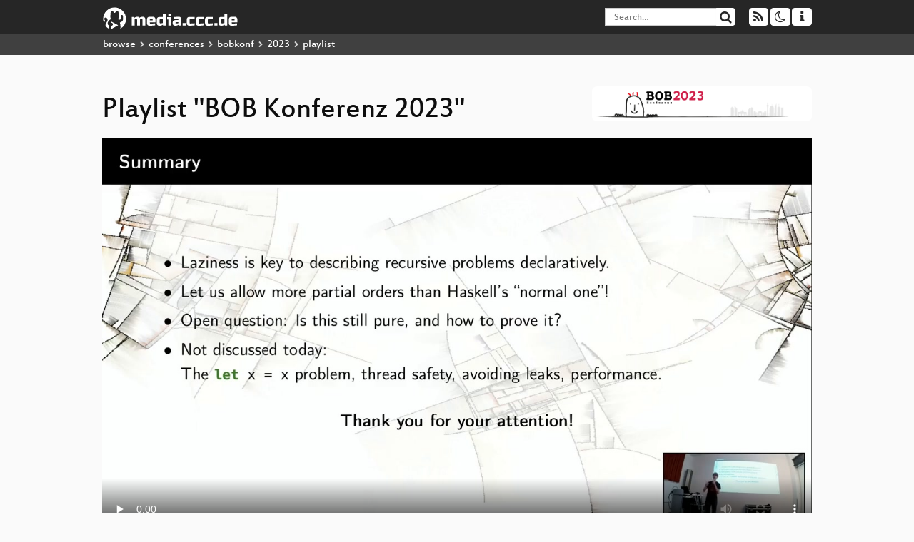

--- FILE ---
content_type: text/html; charset=utf-8
request_url: https://media.ccc.de/v/bob2023-getting-recursive-definitions-off-their-bottoms-breitner/playlist
body_size: 11361
content:
<!DOCTYPE html>
<html lang="en">
<head>
<meta content="IE=edge" http-equiv="X-UA-Compatible">
<meta content="text/html; charset=UTF-8" http-equiv="Content-Type">
<meta content="index,follow" name="robots">
<meta content="CCC" name="publisher">
<meta content="Video Streaming Portal des Chaos Computer Clubs" name="description">
<meta content="bob2023, 97, 2023, Talk, BOB, BOBKonferenz, Chaos Computer Club, Video, Media, Streaming, TV, Hacker" name="keywords">
<meta content="2ozQIr-cQ-sJzGeJT_iTkS147fs3c5R3I1i6Dk_YLwA" name="google-site-verification">
<meta content="width=device-width, initial-scale=1.0" name="viewport">
<link href="/apple-touch-icon-57x57.png" rel="apple-touch-icon" sizes="57x57">
<link href="/apple-touch-icon-72x72.png" rel="apple-touch-icon" sizes="72x72">
<link href="/apple-touch-icon-60x60.png" rel="apple-touch-icon" sizes="60x60">
<link href="/apple-touch-icon-76x76.png" rel="apple-touch-icon" sizes="76x76">
<link href="/favicon-96x96.png" rel="icon" sizes="96x96" type="image/png">
<link href="/favicon-16x16.png" rel="icon" sizes="16x16" type="image/png">
<link href="/favicon-32x32.png" rel="icon" sizes="32x32" type="image/png">
<link rel="stylesheet" href="/assets/application-3ad2dd5ecb6545131aad78806e677698a74457b1a4c8d55f1804d430b39a1057.css" />
<script src="/assets/application-08c36f4689d6edef8dab6fa211421967d21e1910f65f791f0dd55e8a56114acc.js"></script>
<link href="/news.atom" rel="alternate" title="ATOM" type="application/atom+xml">
<link href="/updates.rdf" rel="alternate" title="last 100" type="application/rss+xml">
<link href="/podcast.xml" rel="alternate" title="last 100" type="application/rss+xml">
<link href="/podcast-archive.xml" rel="alternate" title="podcast archive" type="application/rss+xml">

<title>
Playlist for
&quot;BOB Konferenz 2023&quot;

- media.ccc.de
</title>
<noscript>
<style>
  .script-only { display: none !important; }
  .slider { display: flex; gap: 1em; }
  .nav-tabs { display: none; }
  .tab-content > .tab-pane { display: block; }
</style>
</noscript>

<link href="https://media.ccc.de/c/bobkonf2023/podcast/webm-hq.xml" rel="alternate" title="Podcast feed webm for this folder" type="application/rss+xml">
<link href="https://media.ccc.de/c/bobkonf2023/podcast/mp4-hq.xml" rel="alternate" title="Podcast feed mp4 for this folder" type="application/rss+xml">
<link href="https://media.ccc.de/c/bobkonf2023/podcast/mp3.xml" rel="alternate" title="Podcast feed mp3 for this folder" type="application/rss+xml">
<link href="https://media.ccc.de/c/bobkonf2023/podcast/opus.xml" rel="alternate" title="Podcast feed opus for this folder" type="application/rss+xml">


<style>

</style>
</head>
<body class="page-show page-show-playlist
">
<div class="navbar navbar-default navbar-fixed-top dark" role="navigation">
<div class="container-fluid">
<div class="navbar-header">
<a class="navbar-brand" href="/">
<span>
<img alt="media.ccc.de logo, a lucky cat holding a play icon" src="/assets/frontend/voctocat-header-b587ba587ba768c4a96ed33ee72747b9a5432b954892e25ed9f850a99c7d161c.svg">
</span>
</a>
</div>
<div class="nav navbar-form navbar-right button-wrapper">
<a class="form-control btn btn-default" href="/about.html">
<span class="icon icon-info"></span>
</a>
</div>
<div class="nav navbar-form navbar-right compact dropdown script-only">
<button aria-expanded="true" aria-haspopup="true" class="form-control btn btn-default dropdown-toggle" data-toggle="dropdown" id="theme-menu">
<span class="icon icon-moon-o"></span>
</button>
<div aria-labelledby="theme-menu" class="dropdown-menu themes-dropdown">
<li>
<a data-turbolinks="false" href="#" onclick="toggleTheme(&#39;system&#39;)" role="button">System</a>
</li>
<li>
<a data-turbolinks="false" href="#" onclick="toggleTheme(&#39;light&#39;)" role="button">Light</a>
</li>
<li>
<a data-turbolinks="false" href="#" onclick="toggleTheme(&#39;dark&#39;)" role="button">Dark</a>
</li>
</div>
</div>
<div class="nav navbar-form navbar-right compact dropdown script-only">
<button aria-expanded="true" aria-haspopup="true" class="btn btn-default dropdown-toggle" data-toggle="dropdown" id="feed-menu">
<span class="icon icon-rss"></span>
</button>
<div aria-labelledby="feed-menu" class="dropdown-menu feeds_dropdown">
<table class="feeds_list">
<tr>
<td>
<a class="" href="/news.atom" title="">
News
</a>
</td>
<td class="placeholder"></td>
</tr>
<tr>
<td>
<a class="" href="/updates.rdf" title="">
RSS, last 100
</a>
</td>
<td class="placeholder"></td>
</tr>
<tr>
<td>
<a class="" href="/podcast-hq.xml" title="">
Podcast feed of the last two years
</a>
</td>
<td>
<a href="/podcast-lq.xml" title="Podcast feed of the last two years (SD)">
SD quality
</a>
</td>
</tr>
<tr>
<td>
<a class="" href="/podcast-audio-only.xml" title="">
Podcast audio feed of the last year
</a>
</td>
<td class="placeholder"></td>
</tr>
<tr>
<td>
<a class="" href="/podcast-archive-hq.xml" title="">
Podcast archive feed, everything older than two years
</a>
</td>
<td>
<a href="/podcast-archive-lq.xml" title="Podcast archive feed, everything older than two years (SD)">
SD quality
</a>
</td>
</tr>
<tr class="headline">
<td class="headline" colspan="2">
<div>
<span>
Podcast feeds for bobkonf2023
</span>
</div>
</td>
</tr>
<tr>
<td>
<a class="indented" href="https://media.ccc.de/c/bobkonf2023/podcast/webm-hq.xml" title="webm">
webm
</a>
</td>
<td>
<a href="https://media.ccc.de/c/bobkonf2023/podcast/webm-lq.xml" title="webm (SD)">
SD quality
</a>
</td>
</tr>
<tr>
<td>
<a class="indented" href="https://media.ccc.de/c/bobkonf2023/podcast/mp4-hq.xml" title="mp4">
mp4
</a>
</td>
<td>
<a href="https://media.ccc.de/c/bobkonf2023/podcast/mp4-lq.xml" title="mp4 (SD)">
SD quality
</a>
</td>
</tr>
<tr>
<td>
<a class="indented" href="https://media.ccc.de/c/bobkonf2023/podcast/mp3.xml" title="mp3">
mp3
</a>
</td>
<td class="placeholder"></td>
</tr>
<tr>
<td>
<a class="indented" href="https://media.ccc.de/c/bobkonf2023/podcast/opus.xml" title="opus">
opus
</a>
</td>
<td class="placeholder"></td>
</tr>
</table>

</div>
</div>
<form action="/search/" class="navbar-form navbar-right" id="media-search" method="get" role="search">
<div class="form-group input-group">
<input class="form-control" name="q" placeholder="Search…" size="17" type="search" value="">
<span class="input-group-btn">
<button class="btn btn-default" type="submit">
<span class="icon icon-search"></span>
</button>
</span>
</div>
</form>
</div>
<div aria-labelledby="feedMenu" class="feeds_dropdown" id="feedMenuMobile">
<table class="feeds_list">
<tr>
<td>
<a class="" href="/news.atom" title="">
News
</a>
</td>
<td class="placeholder"></td>
</tr>
<tr>
<td>
<a class="" href="/updates.rdf" title="">
RSS, last 100
</a>
</td>
<td class="placeholder"></td>
</tr>
<tr>
<td>
<a class="" href="/podcast-hq.xml" title="">
Podcast feed of the last two years
</a>
</td>
<td>
<a href="/podcast-lq.xml" title="Podcast feed of the last two years (SD)">
SD quality
</a>
</td>
</tr>
<tr>
<td>
<a class="" href="/podcast-audio-only.xml" title="">
Podcast audio feed of the last year
</a>
</td>
<td class="placeholder"></td>
</tr>
<tr>
<td>
<a class="" href="/podcast-archive-hq.xml" title="">
Podcast archive feed, everything older than two years
</a>
</td>
<td>
<a href="/podcast-archive-lq.xml" title="Podcast archive feed, everything older than two years (SD)">
SD quality
</a>
</td>
</tr>
<tr class="headline">
<td class="headline" colspan="2">
<div>
<span>
Podcast feeds for bobkonf2023
</span>
</div>
</td>
</tr>
<tr>
<td>
<a class="indented" href="https://media.ccc.de/c/bobkonf2023/podcast/webm-hq.xml" title="webm">
webm
</a>
</td>
<td>
<a href="https://media.ccc.de/c/bobkonf2023/podcast/webm-lq.xml" title="webm (SD)">
SD quality
</a>
</td>
</tr>
<tr>
<td>
<a class="indented" href="https://media.ccc.de/c/bobkonf2023/podcast/mp4-hq.xml" title="mp4">
mp4
</a>
</td>
<td>
<a href="https://media.ccc.de/c/bobkonf2023/podcast/mp4-lq.xml" title="mp4 (SD)">
SD quality
</a>
</td>
</tr>
<tr>
<td>
<a class="indented" href="https://media.ccc.de/c/bobkonf2023/podcast/mp3.xml" title="mp3">
mp3
</a>
</td>
<td class="placeholder"></td>
</tr>
<tr>
<td>
<a class="indented" href="https://media.ccc.de/c/bobkonf2023/podcast/opus.xml" title="opus">
opus
</a>
</td>
<td class="placeholder"></td>
</tr>
</table>

</div>
</div>
<div class="breadcrumb dark">
<ol class="container-fluid breadcrumb">
<li>
<a class="inverted" href="/b">
browse
</a>
</li>
<li>
<span class="icon icon-chevron-right"></span>
<a class="inverted" href="/b/conferences">
conferences
</a>
</li>
<li>
<span class="icon icon-chevron-right"></span>
<a class="inverted" href="/b/conferences/bobkonf">
bobkonf
</a>
</li>
<li>
<span class="icon icon-chevron-right"></span>
<a class="inverted" href="/b/conferences/bobkonf/2023">
2023
</a>
</li>
<li class="active">
<span class="icon icon-chevron-right"></span>
playlist
</li>
</ol>
</div>

<main class="container-fluid">
<div class="player-header">
<a class="thumbnail conference" href="/c/bobkonf2023">
<img alt="conference logo" src="https://static.media.ccc.de/media/events/bobkonf/2023/bobkonf_header_2023.png">
</a>
<h1>
Playlist
&quot;BOB Konferenz 2023&quot;
</h1>
</div>
<div class="player video">
<div class="kiosk"></div>
<video class="video" controls="controls" height="100%" poster="https://static.media.ccc.de/media/events/bobkonf/2023/97-e67278c8-924e-4a6e-9a7d-189becab54e0_preview.jpg" preload="none" width="100%">
<source data-id="12153" data-lang="eng" data-mep-description="Haskell claims to be a declarative language, where you just write down some equations, and suddenly the variables contain the solution to these equations. This works even with recursive equations, but only in some cases: defining recursive functions, of course, but also cyclic data structures. One can even apply so-called knot-tying tricks, where a lazy data structure is filled with values that refer to that data structure! For example, one can very elegantly calculate the reachable nodes in a graph.

…until the graph is cyclic, and suddenly our nice elegant Haskell program silently runs in circles and will not produce an answer.

This is unfortunate: The involved equations, although recursive, do nicely declaratively describe the solution we want! So let’s make it happen!

We’ll see types (Booleans, Sets) that seem to behave just like the normal ones, but recursive definitions somehow magically produce the expected result. And all that in pure code, no monads anywhere! We’ll see a few use cases that can suddenly be solved much more elegantly.

Then we’ll look under the hood of this (arguably) safe API, won’t be deterred by unsafePerformIO, and find some very imperative, monad-infested, concurrency-worried code that implements a form of “propagator”. We’ll notice that there is plenty we can do to improve their performance, but won’t actually go there. Instead, we’ll turn back to the “pure” interface and discuss together if that is still really “pure”." data-persons="Joachim Breitner" data-poster="https://static.media.ccc.de/media/events/bobkonf/2023/97-e67278c8-924e-4a6e-9a7d-189becab54e0_preview.jpg" data-quality="high" data-title="Getting recursive definitions off their bottoms" src="https://cdn.media.ccc.de/events/bobkonf/2023/h264-hd/bob2023-97-eng-Getting_recursive_definitions_off_their_bottoms_hd.mp4" title="Getting recursive definitio..." type="video/mp4">
<source data-id="12152" data-lang="eng" data-mep-description="It is a truth universally acknowledged, that a programming language with more than 100 users must be in want of a module system. JavaScript, first released in 1995, resisted this natural law until 2015 with the introduction of ES6.

Since then, Modules have become a popular authoring tool for JavaScript Developers. However, modules as a shipping mechanism present certain issues, and many developers continue to compile to module-free code rather than ship native modules. This has challenged the language committee to investigate what is and what isn’t working about our module system.

How do we do this, and how do we communicate these design changes from a small focus group to a larger design committee? A number of proposals are planned that change what kind of applications can be built using the module system.

We will explore these questions and more, giving you a behind the scenes look at designing a module system for the web.


	" data-persons="Yulia Startsev" data-poster="https://static.media.ccc.de/media/events/bobkonf/2023/9001-b267b5eb-930b-4f34-af7a-7a0a9a21dac9_preview.jpg" data-quality="high" data-title="Keynote: Re-thinking Modules for the Web" src="https://cdn.media.ccc.de/events/bobkonf/2023/h264-hd/bob2023-9001-eng-Keynote_Re-thinking_Modules_for_the_Web_hd.mp4" title="Keynote: Re-thinking Module..." type="video/mp4">
<source data-id="12151" data-lang="eng" data-mep-description="Historically, Haskell has been using monads to encode effects in programs, and monad transformers to provide a modular way to combine several such effects. More recently, algebraic effects have become increasingly popular as a mechanism to replace monad transformers. Often, discussions about the advantages and disadvantages of the various approaches seem to focus on technical details and not on the bigger question of how scalable effectful applications should actually be designed. In this talk, I am hoping to provide a brief introduction to both monad transformers and algebraic effects and then explain how I believe that effectful programs should be structured in such a way that the choice between these approaches becomes mostly irrelevant.
	" data-persons="Andres Löh" data-poster="https://static.media.ccc.de/media/events/bobkonf/2023/98-a11e7fb8-6c0c-422e-8777-0a405acdd9a7_preview.jpg" data-quality="high" data-title="Structuring effectful programs" src="https://cdn.media.ccc.de/events/bobkonf/2023/h264-hd/bob2023-98-eng-Structuring_effectful_programs_hd.mp4" title="Structuring effectful programs" type="video/mp4">
<source data-id="12150" data-lang="deu" data-mep-description="	" data-persons="Bianca Kastl" data-poster="https://static.media.ccc.de/media/events/bobkonf/2023/109-02f97eb9-ac17-4ac7-9aa0-ea7563g57f30_preview.jpg" data-quality="high" data-title="Digitalisierung unter pandemischen Bedingungen" src="https://cdn.media.ccc.de/events/bobkonf/2023/h264-hd/bob2023-109-deu-Digitalisierung_unter_pandemischen_Bedingungen_hd.mp4" title="Digitalisierung unter pande..." type="video/mp4">
<source data-id="12141" data-lang="eng" data-mep-description="Writing unit tests is pretty much standard practice these days. Otherwise, how would you make sure that your code does what you expect? Yet, some software is mission-critical and merely testing a few examples – or even randomized testing – is not enough. To reach higher levels of assurance, we need proof: mathematical, formal proof. This session will be based on an example from industry, where we successfully verified the core of a financial application. I will describe the core architecture of the system and the mathematical foundations behind the verification, including the classes of problems that we can (or cannot) discover with this approach." data-persons="Lars Hupel" data-poster="https://static.media.ccc.de/media/events/bobkonf/2023/107-72f062f7-f561-485c-9d7f-69932dab4574_preview.jpg" data-quality="high" data-title="When Testing Just Doesn&#39;t Cut It" src="https://cdn.media.ccc.de/events/bobkonf/2023/h264-hd/bob2023-107-eng-When_Testing_Just_Doesnt_Cut_It_hd.mp4" title="When Testing Just Doesn&#39;t C..." type="video/mp4">
<source data-id="12140" data-lang="eng" data-mep-description="Functional programming has long left the domain of academia. But what does it truly mean to be general purpose? It means that you can wirte programs for all domains, such as steering your CNC router, and literally cutting metal using functional programming.

Last year, me and Franz Thoma held a workshop on generative art at BOB, and our associated library. The pictures, while nice, are still digital, so I set out to build an almost-DIN-A1-sized CNC router that now resides in my living room.

The instructions this machine runs is called G-Code, a semi-standard machine code used by all sorts of CNC machines, e.g. 3D printers, mills, or laser cutters. My machine is a pen plotter (for safety reasons – for now), and it moves a pen over paper, thousands of times, for hours on end, to paint pretty pictures. This machine code is 100% generated by Haskell." data-persons="quchen" data-poster="https://static.media.ccc.de/media/events/bobkonf/2023/113-fd8543b6-e849-419d-a02c-85c1a5a7694a_preview.jpg" data-quality="high" data-title="Wood instead of ivory — functional programming for CNC machines" src="https://cdn.media.ccc.de/events/bobkonf/2023/h264-hd/bob2023-113-eng-Wood_instead_of_ivory_-_functional_programming_for_CNC_machines_hd.mp4" title="Wood instead of ivory — fun..." type="video/mp4">
<source data-id="12138" data-lang="eng" data-mep-description="Nix has proved to be a revolutionary advance in packaging. In addition to packaging, the core idea has also been succesfuly applied to machine configuration (with NixOS), and to programming languages (Unison). Given how fruitful these applications have been, it’s natural to ask whether there are others.

In this talk, we’ll ask how to do cloud infrastructure the nix way. The core idea will be a hash-based service-addressing: the way we contact a service is not via a identifier for a machine (an IP address), nor a mutable pointer to a machine (a service URL), but instead a hash URL that is unique to the machine configuration (the hash of all the software and configuration in a machine).

Suddenly, many of the problems of distributed systems become much easier. Deployments with zero downtime, where every request is handled to completion, services are terminated promptly and in the right order, there is no overprovisioning, and we have an exquisitely fine-grained control and understanding of API compatibility issues.

As part of this investigation, we’ll go through what the core idea of Nix is, and how it relates to similar hash-based technologies such as git, docker, and unison. You’ll learn about infrastructure and deployment philosophies and techniques, how to adjudicate which notions of identity work best in a given settings, what input-addressed and content-addressed hashing are and why you should care, and more." data-persons="Julian Kirsten Arni" data-poster="https://static.media.ccc.de/media/events/bobkonf/2023/111-5f35c4d8-b097-4c3c-9efe-b6716f03b8fb_preview.jpg" data-quality="high" data-title="Cloud, done the Nix way" src="https://cdn.media.ccc.de/events/bobkonf/2023/h264-hd/bob2023-111-eng-Cloud_done_the_Nix_way_hd.mp4" title="Cloud, done the Nix way" type="video/mp4">
<source data-id="12137" data-lang="eng" data-mep-description="" data-persons="Heinrich Apfelmus" data-poster="https://static.media.ccc.de/media/events/bobkonf/2023/114-2cd0e615-60fc-4836-9c8e-eaa502b0f5cb_preview.jpg" data-quality="high" data-title="Delta encodings help separate business logic from database operations" src="https://cdn.media.ccc.de/events/bobkonf/2023/h264-hd/bob2023-114-eng-Delta_encodings_help_separate_business_logic_from_database_operations_hd.mp4" title="Delta encodings help separa..." type="video/mp4">
<source data-id="12136" data-lang="eng" data-mep-description="" data-persons="Pierre-Étienne Meunier" data-poster="https://static.media.ccc.de/media/events/bobkonf/2023/104-eb7cb28c-a951-4eb5-93a0-99aa833996ec_preview.jpg" data-quality="high" data-title="Version control in the age of distributed computing" src="https://cdn.media.ccc.de/events/bobkonf/2023/h264-hd/bob2023-104-eng-Version_control_in_the_age_of_distributed_computing_hd.mp4" title="Version control in the age ..." type="video/mp4">
<source data-id="12135" data-lang="eng" data-mep-description="You want to go beyond roughly meeting guidelines but actually create products that cater a large audience and their needs? To not only fulfil requirements but actually create mindful content &amp; empathic code? Anybody working in tech has the responsibility to provide an inclusive, accessible experience. Let’s dive into web accessibility best practices, testing &amp; auditing strategies and well-guarded WCAG secrets to take your project to the next level." data-persons="Josefine Schaefer" data-poster="https://static.media.ccc.de/media/events/bobkonf/2023/88-5a2865c3-b51d-4195-8c54-0ed3f35319cc_preview.jpg" data-quality="high" data-title="Web Accessibility DeepDive" src="https://cdn.media.ccc.de/events/bobkonf/2023/h264-hd/bob2023-88-eng-Web_Accessibility_DeepDive_hd.mp4" title="Web Accessibility DeepDive" type="video/mp4">
<source data-id="12134" data-lang="eng" data-mep-description="In systems whose state consists of a non-trivial number of separate
but related pieces, updating this state in a way that keeps everything
coherent requires some discipline. In extensible systems, where the
different pieces may not even be aware of each other, this becomes
even more challenging.

A good example of such a system is a modular code editor. It involves
a number of constantly-changing pieces of state (the document,
selection, scroll position, and so on) and a lot of non-core state
intimately entangled with those (syntax highlighting, linting,
completion), and possibly with each other.

This presentation discusses the set of principles we arrived at in
designing such an editor (), and
compares it to the more traditional event-style architectures. The
editor uses persistent state values and first-class transactions, both
of them extensible by 3rd-party code, to make it straightforward by
construction to keep the zoo of interdependent data involved in a
full-featured editor coherent.
	" data-persons="Marijn Haverbeke" data-poster="https://static.media.ccc.de/media/events/bobkonf/2023/94-b382196c-ddf2-460a-94a1-21a1742ac2f9_preview.jpg" data-quality="high" data-title="State Transitions in Complex Systems" src="https://cdn.media.ccc.de/events/bobkonf/2023/h264-hd/bob2023-94-eng-State_Transitions_in_Complex_Systems_hd.mp4" title="State Transitions in Comple..." type="video/mp4">
<source data-id="12132" data-lang="deu" data-mep-description="Mathematisch betrachtet sind Neuronale Netze parametrisierte Funktionen. Optimierungsverfahren zum Trainieren neuronaler Netze sind higher-order Funktionen, die Parameter anhand von Trainingsdaten optimieren. Bei der Nutzung gängiger Deep-Learning-Frameworks verschwindet die Grenze zwischen dem mathematischen Modell und der Implementierung: Um das Optimierungsverfahren zu realisieren, ist in der Regel eine komplexe Maschinerie nötig, in der neuronale Netze state-behaftete Graphen sind, die zur Laufzeit verwaltet werden müssen. Daran ist leider einiges suboptimal. Neben praktischen Problemen ist das indirekte Programmiermodell mit Graphen schwer zu verstehen, der Fokus auf numerische Arrays verhindert Generalisierung, die Algorithmen sind kompliziert, wesentliche Funktionalität der Programmiersprache kann nicht genutzt werden.

Dank Conal Elliots Compiler-Plugin ConCat verschwindet in Haskell das Graphen-Modell genauso wie die Beschränkung auf numerische Arrays; die wesentlichen Konzepte werden sichtbar - Funktionen, Optimierung und Ableitbarkeit. Das Plugin erlaubt eine generalisierte Formulierung der Kernideen. Die Trennung der neuronalen Netze von ihrer Optimierung erlaubt es z.B., separat über diese Aspekte nachzudenken und sie unabhängig voneinander zu testen und zu verwenden. Ableitungen werden automatisch zur Kompilierzeit generiert.

Der Vortrag gibt Einblicke in Ansatz und Denkweise und enthält Erfahrungsberichte aus der Entwicklung einer Applikation für Anomaly Detection in industrieller Produktion.

	" data-persons="Raoul Schlotterbeck" data-poster="https://static.media.ccc.de/media/events/bobkonf/2023/110-9043a0ed-c470-4d31-b53b-34b7c1526e27_preview.jpg" data-quality="high" data-title="Ist das ein Graph oder kann das weg? Funktionales Deep Learning in Haskell" src="https://cdn.media.ccc.de/events/bobkonf/2023/h264-hd/bob2023-110-deu-Ist_das_ein_Graph_oder_kann_das_weg_Funktionales_Deep_Learning_in_Haskell_hd.mp4" title="Ist das ein Graph oder kann..." type="video/mp4">
<source data-id="12131" data-lang="eng" data-mep-description="Factorio is a simulation game where you build a highly automated factory, producing the technology to eventually launch a rocket to space. Along the way, every new task will be manual at first, but you can (and will need to) automate it.

I stumbled upon this game a few years ago, got hooked, and spent (way!) too many hours playing it. While I was knee-deep in refactoring my base in Factorio, making it more scalable and resilient, at some point I realized that this is eerily similar to what I’m doing in my day job. (Probably also the cause why I’m so seriously hooked on that game.)

So although this talk will look like it’s about Factorio, it’s in fact about how to bootstrap and scale teams and projects, about monoliths and microservices, and about the cost of maintenance. " data-persons="Franz Thoma" data-poster="https://static.media.ccc.de/media/events/bobkonf/2023/95-93328289-2513-44f9-8acf-dc96d206409d_preview.jpg" data-quality="high" data-title="What a computer game taught me about software architecture" src="https://cdn.media.ccc.de/events/bobkonf/2023/h264-hd/bob2023-95-eng-What_a_computer_game_taught_me_about_software_architecture_hd.mp4" title="What a computer game taught..." type="video/mp4">
<source data-id="12129" data-lang="deu" data-mep-description="“Programmierer sind die Magier unserer Zeit” heißt es in einem Video, in dem es darum geht neue Leute für die Softwareentwicklung zu begeistern. Doch sind wir doch mal ehrlich: Magie macht nur dann Spaß, wenn sie auf unserer Seite steht. Oft haben wir Probleme, die eigentlich trivial klingen wie “Der Button soll noch ein paar Pixel nach oben”, und am Ende dauert die Lösung dann oft doch länger als gedacht, weil man vor lauter Abstraktion und Indirektion gar nicht weis, wie man überhaupt Handhabe über die entsprechende Baustelle bekommt. Und ist man dann mal so weit, löst man schon durch kleine Änderungen Kettenreaktionen von Konsequenzen im Framework aus, die dann oft nicht einmal offensichtlich sind. Nach dem bekannten Motto “weniger ist mehr” soll ein nüchterner Blick auf die Softwareentwicklung geworfen werden, mit dem Ziel aus der magischen Kunst ein wenig mehr ein solides Handwerk zu machen. Dazu soll die „böse“ Magie wie man sie zum Beispiel in Anwendungsframeworks wie Spring oder Jarkarta EE findet eingefangen und mit Lösungen die auf grundlegenden, einfachen und universellen Prinzipien beruhen ersetzt werden.
	" data-persons="Markus Hettich" data-poster="https://static.media.ccc.de/media/events/bobkonf/2023/101-82ae87cb-94a6-436c-977f-886e014c1d3a_preview.jpg" data-quality="high" data-title="Softwareentwicklung ist kein Hexenwerk" src="https://cdn.media.ccc.de/events/bobkonf/2023/h264-hd/bob2023-101-deu-Softwareentwicklung_ist_kein_Hexenwerk_hd.mp4" title="Softwareentwicklung ist kei..." type="video/mp4">
<source data-id="12127" data-lang="eng" data-mep-description="WebAssembly has been around for a while, but until now it has been of limited utility for high-level languages, especially those that use garbage collection. Things are about to change, though, as web browsers are about to ship support for managed memory, making WebAssembly a viable target for Scheme, OCaml, and in general everyone who is not C++ or Rust. This talk will recap why it is that the 1.0 version of WebAssembly wasn’t a great target for e.g. Scheme, what the workarounds were, what the new facilities are, how implementations will be able to take advantage of them, and what limitations remain. In 2-3 years it’s reasonable to expect that WebAssembly will be an excellent compilation target and language run-time substrate for many of our dearest languages, but it’s up to us to make it there.
	

	" data-persons="Andy Wingo" data-poster="https://static.media.ccc.de/media/events/bobkonf/2023/1-1549f4ea-9102-441f-96a5-a6115515f715_preview.jpg" data-quality="high" data-title="A world to win: WebAssembly for the rest of us" src="https://cdn.media.ccc.de/events/bobkonf/2023/h264-hd/bob2023-1-eng-A_world_to_win_WebAssembly_for_the_rest_of_us_hd.mp4" title="A world to win: WebAssembly..." type="video/mp4">
</video>
<script>
  $(function() {
    var promises = [];
  
    var $source = $('video source').first();
    promises.push(
      MirrorbrainFix.selectMirror($source.prop('src'), function(mirror) {
        $source.attr('src', mirror);
      })
    );
  
    $.when.apply($, promises).done(function() {
      $('video').mediaelementplayer({
        usePluginFullScreen: true,
        enableAutosize: true,
        stretching: 'responsive',
        showPlaylist: true,
        playlistTitle: "BOB Konferenz 2023",
        autoClosePlaylist: true,
        features: [
          'playlistfeature',
          'skipback', 'prevtrack', 'playpause', 'nexttrack', 'jumpforward', 'progress', 'current',
          'duration', 'tracks', 'volume', 'speed',
          'playlist',
          'fullscreen'
          ],
        skipBackInterval: 15,
        success: function (mediaElement) {
          mediaElement.addEventListener('play', function () {
            var ev = $('video source[src="' + mediaElement.src + '"]');
            $('video').first().attr('poster', ev.data('poster'));
            $('.description').html(ev.data('mepDescription'));
            $('h2.event_title').html(ev.data('title'));
            $('p.persons').html(ev.data('persons'));
            if (mediaElement.src.indexOf('://cdn.media.ccc.de') > 0) {
              MirrorbrainFix.selectMirror(mediaElement.src, function(mirror) {
                mediaElement.setSrc(mirror);
                mediaElement.play();
              });
            }
          }, false);
          mediaElement.addEventListener('playing', function () {
            var eventId = $('video source[src="' + mediaElement.src + '"]').data('id');
            $.post("/public/recordings/count", {event_id: eventId, src: mediaElement.src});
          }, false);
        }
      });
    });
  })
</script>

</div>
<h2 class="event_title">
Getting recursive definitions off their bottoms
</h2>
<p class="persons">
<span class="icon icon-user-light"></span>
<a href="/search?p=Joachim+Breitner">Joachim Breitner</a>

</p>
<p>
<p class="description">Haskell claims to be a declarative language, where you just write down some equations, and suddenly the variables contain the solution to these equations. This works even with recursive equations, but only in some cases: defining recursive functions, of course, but also cyclic data structures. One can even apply so-called knot-tying tricks, where a lazy data structure is filled with values that refer to that data structure! For example, one can very elegantly calculate the reachable nodes in a graph.</p>

<p class="description">…until the graph is cyclic, and suddenly our nice elegant Haskell program silently runs in circles and will not produce an answer.</p>

<p class="description">This is unfortunate: The involved equations, although recursive, do nicely declaratively describe the solution we want! So let’s make it happen!</p>

<p class="description">We’ll see types (Booleans, Sets) that seem to behave just like the normal ones, but recursive definitions somehow magically produce the expected result. And all that in pure code, no monads anywhere! We’ll see a few use cases that can suddenly be solved much more elegantly.</p>

<p class="description">Then we’ll look under the hood of this (arguably) safe API, won’t be deterred by unsafePerformIO, and find some very imperative, monad-infested, concurrency-worried code that implements a form of “propagator”. We’ll notice that there is plenty we can do to improve their performance, but won’t actually go there. Instead, we’ll turn back to the “pure” interface and discuss together if that is still really “pure”.</p>
</p>
</main>

<footer class="dark">
by
<a class="inverted" href="//ccc.de">Chaos Computer Club e.V</a>
––
<a class="inverted" href="/about.html">About</a>
––
<a class="inverted" href="/about.html#apps">Apps</a>
––
<a class="inverted" href="//ccc.de/en/imprint">Imprint</a>
––
<a class="inverted" href="/about.html#privacy">Privacy</a>
––
<a class="inverted" href="//c3voc.de/">c3voc</a>
</footer>

</body>
</html>
